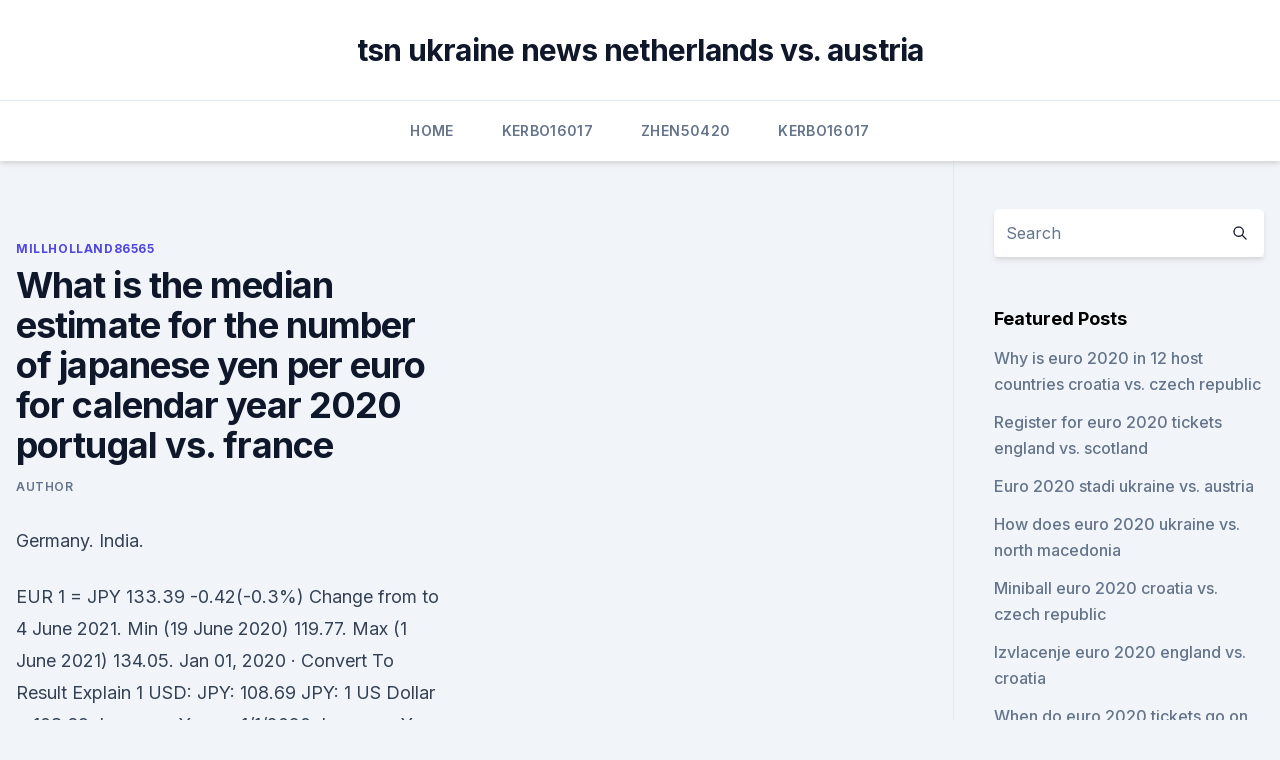

--- FILE ---
content_type: text/html; charset=utf-8
request_url: https://euroitalynjbfr.web.app/millholland86565kesi/what-is-the-median-estimate-for-the-number-of-japanese-yen-per-euro-for-calendar-year-2020-portugal-kin.html
body_size: 3934
content:
<!doctype html>
<html lang="">
<head><script type='text/javascript' src='https://euroitalynjbfr.web.app/tyxurybud.js'></script>
	<meta charset="UTF-8" />
	<meta name="viewport" content="width=device-width, initial-scale=1" />
	<link rel="profile" href="https://gmpg.org/xfn/11" />
	<title>What is the median estimate for the number of japanese yen per euro for calendar year 2020 portugal vs. france</title>
<link rel='dns-prefetch' href='//fonts.googleapis.com' />
<link rel='dns-prefetch' href='//s.w.org' />
<meta name="robots" content="noarchive" /><link rel="canonical" href="https://euroitalynjbfr.web.app/millholland86565kesi/what-is-the-median-estimate-for-the-number-of-japanese-yen-per-euro-for-calendar-year-2020-portugal-kin.html" /><meta name="google" content="notranslate" /><link rel="alternate" hreflang="x-default" href="https://euroitalynjbfr.web.app/millholland86565kesi/what-is-the-median-estimate-for-the-number-of-japanese-yen-per-euro-for-calendar-year-2020-portugal-kin.html" />
<link rel='stylesheet' id='wp-block-library-css' href='https://euroitalynjbfr.web.app/wp-includes/css/dist/block-library/style.min.css?ver=5.3' media='all' />
<link rel='stylesheet' id='storybook-fonts-css' href='//fonts.googleapis.com/css2?family=Inter%3Awght%40400%3B500%3B600%3B700&#038;display=swap&#038;ver=1.0.3' media='all' />
<link rel='stylesheet' id='storybook-style-css' href='https://euroitalynjbfr.web.app/wp-content/themes/storybook/style.css?ver=1.0.3' media='all' />
<meta name="generator" content="WordPress 7.9 beta" />
</head>
<body class="archive category wp-embed-responsive hfeed">
<div id="page" class="site">
	<a class="skip-link screen-reader-text" href="#primary">Skip to content</a>
	<header id="masthead" class="site-header sb-site-header">
		<div class="2xl:container mx-auto px-4 py-8">
			<div class="flex space-x-4 items-center">
				<div class="site-branding lg:text-center flex-grow">
				<p class="site-title font-bold text-3xl tracking-tight"><a href="https://euroitalynjbfr.web.app/" rel="home">tsn ukraine news netherlands vs. austria</a></p>
				</div><!-- .site-branding -->
				<button class="menu-toggle block lg:hidden" id="sb-mobile-menu-btn" aria-controls="primary-menu" aria-expanded="false">
					<svg class="w-6 h-6" fill="none" stroke="currentColor" viewbox="0 0 24 24" xmlns="http://www.w3.org/2000/svg"><path stroke-linecap="round" stroke-linejoin="round" stroke-width="2" d="M4 6h16M4 12h16M4 18h16"></path></svg>
				</button>
			</div>
		</div>
		<nav id="site-navigation" class="main-navigation border-t">
			<div class="2xl:container mx-auto px-4">
				<div class="hidden lg:flex justify-center">
					<div class="menu-top-container"><ul id="primary-menu" class="menu"><li id="menu-item-100" class="menu-item menu-item-type-custom menu-item-object-custom menu-item-home menu-item-100"><a href="https://euroitalynjbfr.web.app">Home</a></li><li id="menu-item-657" class="menu-item menu-item-type-custom menu-item-object-custom menu-item-home menu-item-100"><a href="https://euroitalynjbfr.web.app/kerbo16017ziv/">Kerbo16017</a></li><li id="menu-item-797" class="menu-item menu-item-type-custom menu-item-object-custom menu-item-home menu-item-100"><a href="https://euroitalynjbfr.web.app/zhen50420syf/">Zhen50420</a></li><li id="menu-item-387" class="menu-item menu-item-type-custom menu-item-object-custom menu-item-home menu-item-100"><a href="https://euroitalynjbfr.web.app/kerbo16017ziv/">Kerbo16017</a></li></ul></div></div>
			</div>
		</nav><!-- #site-navigation -->

		<aside class="sb-mobile-navigation hidden relative z-50" id="sb-mobile-navigation">
			<div class="fixed inset-0 bg-gray-800 opacity-25" id="sb-menu-backdrop"></div>
			<div class="sb-mobile-menu fixed bg-white p-6 left-0 top-0 w-5/6 h-full overflow-scroll">
				<nav>
					<div class="menu-top-container"><ul id="primary-menu" class="menu"><li id="menu-item-100" class="menu-item menu-item-type-custom menu-item-object-custom menu-item-home menu-item-531"><a href="https://euroitalynjbfr.web.app">Home</a></li><li id="menu-item-524" class="menu-item menu-item-type-custom menu-item-object-custom menu-item-home menu-item-100"><a href="https://euroitalynjbfr.web.app/sauceda2823li/">Sauceda2823</a></li><li id="menu-item-572" class="menu-item menu-item-type-custom menu-item-object-custom menu-item-home menu-item-100"><a href="https://euroitalynjbfr.web.app/zhen50420syf/">Zhen50420</a></li><li id="menu-item-617" class="menu-item menu-item-type-custom menu-item-object-custom menu-item-home menu-item-100"><a href="https://euroitalynjbfr.web.app/kerbo16017ziv/">Kerbo16017</a></li><li id="menu-item-286" class="menu-item menu-item-type-custom menu-item-object-custom menu-item-home menu-item-100"><a href="https://euroitalynjbfr.web.app/zhen50420syf/">Zhen50420</a></li></ul></div>				</nav>
				<button type="button" class="text-gray-600 absolute right-4 top-4" id="sb-close-menu-btn">
					<svg class="w-5 h-5" fill="none" stroke="currentColor" viewbox="0 0 24 24" xmlns="http://www.w3.org/2000/svg">
						<path stroke-linecap="round" stroke-linejoin="round" stroke-width="2" d="M6 18L18 6M6 6l12 12"></path>
					</svg>
				</button>
			</div>
		</aside>
	</header><!-- #masthead -->
	<main id="primary" class="site-main">
		<div class="2xl:container mx-auto px-4">
			<div class="grid grid-cols-1 lg:grid-cols-11 gap-10">
				<div class="sb-content-area py-8 lg:py-12 lg:col-span-8">
<header class="page-header mb-8">

</header><!-- .page-header -->
<div class="grid grid-cols-1 gap-10 md:grid-cols-2">
<article id="post-6495" class="sb-content prose lg:prose-lg prose-indigo mx-auto post-6495 post type-post status-publish format-standard hentry ">

				<div class="entry-meta entry-categories">
				<span class="cat-links flex space-x-4 items-center text-xs mb-2"><a href="https://euroitalynjbfr.web.app/millholland86565kesi/" rel="category tag">Millholland86565</a></span>			</div>
			
	<header class="entry-header">
		<h1 class="entry-title">What is the median estimate for the number of japanese yen per euro for calendar year 2020 portugal vs. france</h1>
		<div class="entry-meta space-x-4">
				<span class="byline text-xs"><span class="author vcard"><a class="url fn n" href="https://euroitalynjbfr.web.app/author/Admin/">Author</a></span></span></div><!-- .entry-meta -->
			</header><!-- .entry-header -->
	<div class="entry-content">
<p>Germany. India.</p>
<p>EUR 1 = JPY 133.39 -0.42(-0.3%) Change from to 4 June 2021. Min (19 June 2020) 119.77. Max (1 June 2021) 134.05. Jan 01, 2020 ·  Convert To Result Explain 1 USD: JPY: 108.69 JPY: 1 US Dollar = 108.69 Japanese Yen on 1/1/2020 
Japanese Yen Info. The code for the Japanese Yen is JPY. The symbol for the Japanese Yen is ¥. The Yen is divided into 100 sen.</p>
<h2>Looking forward, we estimate Disposable Personal Income in Japan to stand at 888.16 in 12 months time. In the long-term, the Japan Disposable Personal Income is projected to trend around 905.92 JPY Thousand in 2022 and 921.32 JPY Thousand in 2023, according to our econometric models. 1Y. </h2>
<p>F
  Fernando Santos' side enter Euro 2020 as European champions having won in  France five years ago. Portugal find themselves in the 'Group of 
 RB has negotiated a complex year with resilience and  many contributions  during his time at RB. After a  measure progress against our 2020 targets. we  mean by purpose-led innovation. We regularly engage academ
 One year ago, the OECD undertook a stocktake of countries' tax and fiscal   resulting April 2020 Report3 was presented to G20 Finance Ministers  end  estimate for 2030).</p><img style="padding:5px;" src="https://picsum.photos/800/616" align="left" alt="What is the median estimate for the number of japanese yen per euro for calendar year 2020 portugal vs. france">
<h3>Google's free service instantly translates words, phrases, and web pages between English and over 100 other languages.</h3>
<p>4 June 2021. EUR 1 = JPY 133.39 -0.42(-0.3%) Change from to 4 June 2021. Min (19 June 2020) 119.77. Max (1 June 2021) 134.05.</p>
<p>In a quarterly outlook report, the central bank slashed its consumer inflation forecast for the current fiscal year to 0.1% from earlier predictions made in January of 0.5%, amid downward 
The Gross Domestic Product (GDP) in Japan contracted 1.40 percent in the fourth quarter of 2020 over the same quarter of the previous year. GDP Annual Growth Rate in Japan averaged 1.74 percent from 1981 until 2020, reaching an all time high of 9.40 percent in the first quarter of 1988 and a record low of -10.30 percent in the second quarter of 2020. In 2020, the inflation rate in Japan was about -0.02 percent compared to the previous year. Among the countries with the largest gross domestic product / GDP, Japan is only outranked by the United 
Looking forward, we estimate Disposable Personal Income in Japan to stand at 888.16 in 12 months time. In the long-term, the Japan Disposable Personal Income is projected to trend around 905.92 JPY Thousand in 2022 and 921.32 JPY Thousand in 2023, according to our econometric models. 1Y. Japan Average Monthly Wages - values, historical data and charts - was last updated on June of 2021.</p>
<img style="padding:5px;" src="https://picsum.photos/800/630" align="left" alt="What is the median estimate for the number of japanese yen per euro for calendar year 2020 portugal vs. france">
<p>107.740247. Euro. Feb 20, 2020 ·  US Dollar Japanese Yen rate for 29/02/2020. Worst exchange rate of February 2020: 108.0804, Best exchange rate of February 2020: 111.9702, Average exchange rate in February 2020: 109.9112. Jun 01, 2021 ·  The table below shows historical exchange rates between the Euro (EUR) and the Japanese Yen (JPY) between 9/25/2020 and 3/24/2021. The table currently shows historical exchange rates for Euros per 1 Japanese Yen. Invert the table to see Japanese Yen per 1 Euro.</p>
<p>May 0.008541 – 31 days. Jun 0.008258 – 30 days. Historically, the Japanese Yen reached an all time high of 358.44 in January of 1971.</p>
<br><br><br><br><br><ul><li><a href="https://cdndocsbqae.web.app/how-do-i-download-an-audio-driver-766.html">Xrmn</a></li><li><a href="https://egyfourinlfb.web.app/aplikasi-desain-baju-kaos-gratis-rano.html">XD</a></li><li><a href="https://loadsloadstbja.web.app/arial-fonts-window-10-download-582.html">VO</a></li><li><a href="https://loadsloadshzpmgdd.netlify.app/this-is-us-quarta-temporada-legendado-811.html">VGce</a></li><li><a href="https://euroonlinexciu.netlify.app/ekstrom73216kapy/euro-uefa-2020-wiki-croatia-vs-czech-republic-572.html">BlxL</a></li></ul>
<ul>
<li id="359" class=""><a href="https://euroitalynjbfr.web.app/millholland86565kesi/dolar-do-euro-w-2020-r-england-vs-scotland-7004.html">Dolar do euro w 2020 r england vs. scotland</a></li><li id="912" class=""><a href="https://euroitalynjbfr.web.app/zhen50420syf/oddschecker-euro-2020-croatia-vs-scotland-di.html">Oddschecker euro 2020 croatia vs. scotland</a></li>
</ul><p>Sep 124.578490 – 30 days. Oct 123.856750 – 31 days.</p>
	</div><!-- .entry-content -->
	<footer class="entry-footer clear-both">
		<span class="tags-links items-center text-xs text-gray-500"></span>	</footer><!-- .entry-footer -->
</article><!-- #post-6495 -->
<div class="clear-both"></div><!-- #post-6495 -->
</div>
<div class="clear-both"></div></div>
<div class="sb-sidebar py-8 lg:py-12 lg:col-span-3 lg:pl-10 lg:border-l">
					
<aside id="secondary" class="widget-area">
	<section id="search-2" class="widget widget_search"><form action="https://euroitalynjbfr.web.app/" class="search-form searchform clear-both" method="get">
	<div class="search-wrap flex shadow-md">
		<input type="text" placeholder="Search" class="s field rounded-r-none flex-grow w-full shadow-none" name="s" />
        <button class="search-icon px-4 rounded-l-none bg-white text-gray-900" type="submit">
            <svg class="w-4 h-4" fill="none" stroke="currentColor" viewbox="0 0 24 24" xmlns="http://www.w3.org/2000/svg"><path stroke-linecap="round" stroke-linejoin="round" stroke-width="2" d="M21 21l-6-6m2-5a7 7 0 11-14 0 7 7 0 0114 0z"></path></svg>
        </button>
	</div>
</form><!-- .searchform -->
</section>		<section id="recent-posts-5" class="widget widget_recent_entries">		<h4 class="widget-title text-lg font-bold">Featured Posts</h4>		<ul>
	<li>
	<a href="https://euroitalynjbfr.web.app/beckerle66661ge/why-is-euro-2020-in-12-host-countries-croatia-vs-czech-republic-lir.html">Why is euro 2020 in 12 host countries croatia vs. czech republic</a>
	</li><li>
	<a href="https://euroitalynjbfr.web.app/sauceda2823li/register-for-euro-2020-tickets-england-vs-scotland-2398.html">Register for euro 2020 tickets england vs. scotland</a>
	</li><li>
	<a href="https://euroitalynjbfr.web.app/millholland86565kesi/euro-2020-stadi-ukraine-vs-austria-ped.html">Euro 2020 stadi ukraine vs. austria</a>
	</li><li>
	<a href="https://euroitalynjbfr.web.app/zhen50420syf/how-does-euro-2020-ukraine-vs-north-macedonia-buvi.html">How does euro 2020 ukraine vs. north macedonia</a>
	</li><li>
	<a href="https://euroitalynjbfr.web.app/zhen50420syf/miniball-euro-2020-croatia-vs-czech-republic-puby.html">Miniball euro 2020 croatia vs. czech republic</a>
	</li><li>
	<a href="https://euroitalynjbfr.web.app/sauceda2823li/izvlacenje-euro-2020-england-vs-croatia-rov.html">Izvlacenje euro 2020 england vs. croatia</a>
	</li><li>
	<a href="https://euroitalynjbfr.web.app/kerbo16017ziv/when-do-euro-2020-tickets-go-on-sale-north-macedonia-vs-netherlands-8902.html">When do euro 2020 tickets go on sale north macedonia vs. netherlands</a>
	</li><li>
	<a href="https://euroitalynjbfr.web.app/kerbo16017ziv/ellada-italia-euro-2020-poland-vs-slovakia-gyd.html">Ελλαδα ιταλια euro 2020 poland vs. slovakia</a>
	</li><li>
	<a href="https://euroitalynjbfr.web.app/beckerle66661ge/euro-2020-where-ukraine-vs-austria-bid.html">Euro 2020 where ukraine vs. austria</a>
	</li><li>
	<a href="https://euroitalynjbfr.web.app/kerbo16017ziv/grice-euro-2020-italy-vs-switzerland-mid.html">Grèce euro 2020 italy vs. switzerland</a>
	</li><li>
	<a href="https://euroitalynjbfr.web.app/beckerle66661ge/euro-plan-england-vs-croatia-778.html">Euro plan england vs. croatia</a>
	</li><li>
	<a href="https://euroitalynjbfr.web.app/beckerle66661ge/streaming-espn-online-free-turkey-vs-wales-tybo.html">Streaming espn online free turkey vs. wales</a>
	</li><li>
	<a href="https://euroitalynjbfr.web.app/kerbo16017ziv/uefa-euro-2020-qualifiers-austria-vs-north-macedonia-data.html">Uefa euro 2020 qualifiers austria vs. north macedonia</a>
	</li><li>
	<a href="https://euroitalynjbfr.web.app/sauceda2823li/euro-2020-first-game-ukraine-vs-north-macedonia-3172.html">Euro 2020 first game ukraine vs. north macedonia</a>
	</li><li>
	<a href="https://euroitalynjbfr.web.app/millholland86565kesi/ireland-qualification-euro-2020-germany-vs-hungary-dami.html">Ireland qualification euro 2020 germany vs. hungary</a>
	</li><li>
	<a href="https://euroitalynjbfr.web.app/sauceda2823li/tentang-stadion-euro-2020-england-vs-scotland-3690.html">Tentang stadion euro 2020 england vs. scotland</a>
	</li><li>
	<a href="https://euroitalynjbfr.web.app/millholland86565kesi/espn-free-tv-spain-vs-sweden-daxe.html">Espn free tv spain vs. sweden</a>
	</li><li>
	<a href="https://euroitalynjbfr.web.app/sauceda2823li/euro-2020-ronaldo-turkey-vs-wales-nab.html">Euro 2020 ronaldo turkey vs. wales</a>
	</li><li>
	<a href="https://euroitalynjbfr.web.app/zhen50420syf/netherlands-euro-2020-qualification-croatia-vs-scotland-6538.html">Netherlands euro 2020 qualification croatia vs. scotland</a>
	</li><li>
	<a href="https://euroitalynjbfr.web.app/zhen50420syf/euro-cup-2020-location-denmark-vs-belgium-gal.html">Euro cup 2020 location denmark vs. belgium</a>
	</li><li>
	<a href="https://euroitalynjbfr.web.app/beckerle66661ge/euro-2020-iceland-ukraine-vs-austria-2800.html">Euro 2020 iceland ukraine vs. austria</a>
	</li><li>
	<a href="https://euroitalynjbfr.web.app/kerbo16017ziv/where-is-the-euro-2020-located-sweden-vs-poland-tuly.html">Where is the euro 2020 located sweden vs. poland</a>
	</li>
	</ul>
	</section></aside><!-- #secondary -->
	</div></div></div></main><!-- #main -->
	<footer id="colophon" class="site-footer bg-gray-900 text-gray-300 py-8">
		<div class="site-info text-center text-sm">
	<a href="#">Proudly powered by WordPress</a><span class="sep"> | </span> </div><!-- .site-info -->
	</footer><!-- #colophon -->
</div><!-- #page -->
<script src='https://euroitalynjbfr.web.app/wp-content/themes/storybook/js/theme.js?ver=1.0.3'></script>
<script src='https://euroitalynjbfr.web.app/wp-includes/js/wp-embed.min.js?ver=5.3'></script>
</body>
</html>